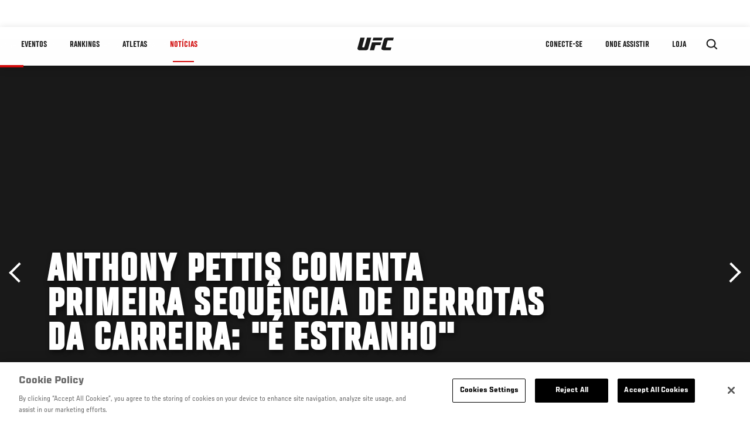

--- FILE ---
content_type: text/html; charset=utf-8
request_url: https://www.google.com/recaptcha/api2/aframe
body_size: 265
content:
<!DOCTYPE HTML><html><head><meta http-equiv="content-type" content="text/html; charset=UTF-8"></head><body><script nonce="nvssu6tjVx3oXJyLeLerNg">/** Anti-fraud and anti-abuse applications only. See google.com/recaptcha */ try{var clients={'sodar':'https://pagead2.googlesyndication.com/pagead/sodar?'};window.addEventListener("message",function(a){try{if(a.source===window.parent){var b=JSON.parse(a.data);var c=clients[b['id']];if(c){var d=document.createElement('img');d.src=c+b['params']+'&rc='+(localStorage.getItem("rc::a")?sessionStorage.getItem("rc::b"):"");window.document.body.appendChild(d);sessionStorage.setItem("rc::e",parseInt(sessionStorage.getItem("rc::e")||0)+1);localStorage.setItem("rc::h",'1769951204773');}}}catch(b){}});window.parent.postMessage("_grecaptcha_ready", "*");}catch(b){}</script></body></html>

--- FILE ---
content_type: application/javascript; charset=UTF-8
request_url: https://analytics.tiktok.com/i18n/pixel/events.js?sdkid=BTI5HJHSNNBBOAK2D9UG&lib=ttq
body_size: 3003
content:

window[window["TiktokAnalyticsObject"]]._env = {"env":"external","key":""};
window[window["TiktokAnalyticsObject"]]._variation_id = 'traffic_1::default';window[window["TiktokAnalyticsObject"]]._vids = '75350339';window[window["TiktokAnalyticsObject"]]._cc = 'US';window[window.TiktokAnalyticsObject]._li||(window[window.TiktokAnalyticsObject]._li={}),window[window.TiktokAnalyticsObject]._li["BTI5HJHSNNBBOAK2D9UG"]="dbb40915-ff6e-11f0-8bd8-0200170191b8";window[window["TiktokAnalyticsObject"]]._cde = 390;; if(!window[window["TiktokAnalyticsObject"]]._server_unique_id) window[window["TiktokAnalyticsObject"]]._server_unique_id = 'dbb422a9-ff6e-11f0-8bd8-0200170191b8';window[window["TiktokAnalyticsObject"]]._plugins = {"AdvancedMatching":true,"AutoAdvancedMatching":true,"AutoClick":true,"AutoConfig":true,"Callback":true,"DiagnosticsConsole":true,"EnableLPV":true,"EnrichIpv6":true,"EnrichIpv6V2":true,"EventBuilder":true,"EventBuilderRuleEngine":true,"HistoryObserver":true,"Identify":true,"JSBridge":false,"Metadata":true,"Monitor":false,"PageData":true,"PerformanceInteraction":false,"RuntimeMeasurement":false,"Shopify":true,"WebFL":false};window[window["TiktokAnalyticsObject"]]._csid_config = {"enable":true};window[window["TiktokAnalyticsObject"]]._ttls_config = {"key":"ttoclid"};window[window["TiktokAnalyticsObject"]]._aam = {"in_form":false,"selectors":{"[class*=Btn]":9,"[class*=Button]":11,"[class*=btn]":8,"[class*=button]":10,"[id*=Btn]":14,"[id*=Button]":16,"[id*=btn]":13,"[id*=button]":15,"[role*=button]":12,"button[type='button']":6,"button[type='menu']":7,"button[type='reset']":5,"button[type='submit']":4,"input[type='button']":1,"input[type='image']":2,"input[type='submit']":3},"exclude_selectors":["[class*=cancel]","[role*=cancel]","[id*=cancel]","[class*=back]","[role*=back]","[id*=back]","[class*=return]","[role*=return]","[id*=return]"],"phone_regex":"^\\+?[0-9\\-\\.\\(\\)\\s]{7,25}$","phone_selectors":["phone","mobile","contact","pn"],"restricted_keywords":["ssn","unique","cc","card","cvv","cvc","cvn","creditcard","billing","security","social","pass","zip","address","license","gender","health","age","nationality","party","sex","political","affiliation","appointment","politics","family","parental"]};window[window["TiktokAnalyticsObject"]]._auto_config = {"open_graph":["audience"],"microdata":["audience"],"json_ld":["audience"],"meta":null};
!function(e,n,i,d,o,l){var t,u,a=g()._static_map||[{id:"MWFhZTllNTFjMA",map:{AutoAdvancedMatching:!1,Shopify:!1,JSBridge:!1,EventBuilderRuleEngine:!1,RemoveUnusedCode:!1}},{id:"MWFhZTllNTFjMQ",map:{AutoAdvancedMatching:!0,Shopify:!1,JSBridge:!1,EventBuilderRuleEngine:!1,RemoveUnusedCode:!1}},{id:"MWFhZTllNTFjMg",map:{AutoAdvancedMatching:!1,Shopify:!0,JSBridge:!1,EventBuilderRuleEngine:!1,RemoveUnusedCode:!1}},{id:"MWFhZTllNTFjMw",map:{AutoAdvancedMatching:!0,Shopify:!0,JSBridge:!1,EventBuilderRuleEngine:!1,RemoveUnusedCode:!1}},{id:"MWFhZTllNTFjNA",map:{AutoAdvancedMatching:!1,Shopify:!1,JSBridge:!0,EventBuilderRuleEngine:!1,RemoveUnusedCode:!1}},{id:"MWFhZTllNTFjNQ",map:{AutoAdvancedMatching:!0,Shopify:!1,JSBridge:!0,EventBuilderRuleEngine:!1,RemoveUnusedCode:!1}},{id:"MWFhZTllNTFjNg",map:{AutoAdvancedMatching:!1,Shopify:!0,JSBridge:!0,EventBuilderRuleEngine:!1,RemoveUnusedCode:!1}},{id:"MWFhZTllNTFjNw",map:{AutoAdvancedMatching:!0,Shopify:!0,JSBridge:!0,EventBuilderRuleEngine:!1,RemoveUnusedCode:!1}},{id:"MWFhZTllNTFjOA",map:{AutoAdvancedMatching:!1,Shopify:!1,JSBridge:!1,EventBuilderRuleEngine:!0,RemoveUnusedCode:!1}},{id:"MWFhZTllNTFjOQ",map:{AutoAdvancedMatching:!0,Shopify:!1,JSBridge:!1,EventBuilderRuleEngine:!0,RemoveUnusedCode:!1}},{id:"MWFhZTllNTFjMTA",map:{AutoAdvancedMatching:!1,Shopify:!0,JSBridge:!1,EventBuilderRuleEngine:!0,RemoveUnusedCode:!1}},{id:"MWFhZTllNTFjMTE",map:{AutoAdvancedMatching:!0,Shopify:!0,JSBridge:!1,EventBuilderRuleEngine:!0,RemoveUnusedCode:!1}},{id:"MWFhZTllNTFjMTI",map:{AutoAdvancedMatching:!1,Shopify:!1,JSBridge:!0,EventBuilderRuleEngine:!0,RemoveUnusedCode:!1}},{id:"MWFhZTllNTFjMTM",map:{AutoAdvancedMatching:!0,Shopify:!1,JSBridge:!0,EventBuilderRuleEngine:!0,RemoveUnusedCode:!1}},{id:"MWFhZTllNTFjMTQ",map:{AutoAdvancedMatching:!1,Shopify:!0,JSBridge:!0,EventBuilderRuleEngine:!0,RemoveUnusedCode:!1}},{id:"MWFhZTllNTFjMTU",map:{AutoAdvancedMatching:!0,Shopify:!0,JSBridge:!0,EventBuilderRuleEngine:!0,RemoveUnusedCode:!1}},{id:"MWFhZTllNTFjMTY",map:{AutoAdvancedMatching:!1,Shopify:!1,JSBridge:!1,EventBuilderRuleEngine:!1,RemoveUnusedCode:!0}},{id:"MWFhZTllNTFjMTc",map:{AutoAdvancedMatching:!0,Shopify:!1,JSBridge:!1,EventBuilderRuleEngine:!1,RemoveUnusedCode:!0}},{id:"MWFhZTllNTFjMTg",map:{AutoAdvancedMatching:!1,Shopify:!0,JSBridge:!1,EventBuilderRuleEngine:!1,RemoveUnusedCode:!0}},{id:"MWFhZTllNTFjMTk",map:{AutoAdvancedMatching:!0,Shopify:!0,JSBridge:!1,EventBuilderRuleEngine:!1,RemoveUnusedCode:!0}},{id:"MWFhZTllNTFjMjA",map:{AutoAdvancedMatching:!1,Shopify:!1,JSBridge:!0,EventBuilderRuleEngine:!1,RemoveUnusedCode:!0}},{id:"MWFhZTllNTFjMjE",map:{AutoAdvancedMatching:!0,Shopify:!1,JSBridge:!0,EventBuilderRuleEngine:!1,RemoveUnusedCode:!0}},{id:"MWFhZTllNTFjMjI",map:{AutoAdvancedMatching:!1,Shopify:!0,JSBridge:!0,EventBuilderRuleEngine:!1,RemoveUnusedCode:!0}},{id:"MWFhZTllNTFjMjM",map:{AutoAdvancedMatching:!0,Shopify:!0,JSBridge:!0,EventBuilderRuleEngine:!1,RemoveUnusedCode:!0}},{id:"MWFhZTllNTFjMjQ",map:{AutoAdvancedMatching:!1,Shopify:!1,JSBridge:!1,EventBuilderRuleEngine:!0,RemoveUnusedCode:!0}},{id:"MWFhZTllNTFjMjU",map:{AutoAdvancedMatching:!0,Shopify:!1,JSBridge:!1,EventBuilderRuleEngine:!0,RemoveUnusedCode:!0}},{id:"MWFhZTllNTFjMjY",map:{AutoAdvancedMatching:!1,Shopify:!0,JSBridge:!1,EventBuilderRuleEngine:!0,RemoveUnusedCode:!0}},{id:"MWFhZTllNTFjMjc",map:{AutoAdvancedMatching:!0,Shopify:!0,JSBridge:!1,EventBuilderRuleEngine:!0,RemoveUnusedCode:!0}},{id:"MWFhZTllNTFjMjg",map:{AutoAdvancedMatching:!1,Shopify:!1,JSBridge:!0,EventBuilderRuleEngine:!0,RemoveUnusedCode:!0}},{id:"MWFhZTllNTFjMjk",map:{AutoAdvancedMatching:!0,Shopify:!1,JSBridge:!0,EventBuilderRuleEngine:!0,RemoveUnusedCode:!0}},{id:"MWFhZTllNTFjMzA",map:{AutoAdvancedMatching:!1,Shopify:!0,JSBridge:!0,EventBuilderRuleEngine:!0,RemoveUnusedCode:!0}},{id:"MWFhZTllNTFjMzE",map:{AutoAdvancedMatching:!0,Shopify:!0,JSBridge:!0,EventBuilderRuleEngine:!0,RemoveUnusedCode:!0}}],e=(g()._static_map=a,u="https://analytics.tiktok.com/i18n/pixel/static/",null==(e=t={"info":{"pixelCode":"BTI5HJHSNNBBOAK2D9UG","name":"UFC Pixel","status":0,"setupMode":0,"partner":"","advertiserID":"6873713969983389697","is_onsite":false,"firstPartyCookieEnabled":true},"plugins":{"Shopify":false,"AdvancedMatching":{"email":true,"phone_number":true,"first_name":true,"last_name":true,"city":true,"state":true,"country":true,"zip_code":true},"AutoAdvancedMatching":{"auto_email":true,"auto_phone_number":true},"Callback":true,"Identify":true,"Monitor":true,"PerformanceInteraction":true,"WebFL":true,"AutoConfig":{"form_rules":null,"vc_rules":{}},"PageData":{"performance":false,"interaction":true},"DiagnosticsConsole":true,"CompetitorInsight":true,"EventBuilder":true,"EnrichIpv6":true,"HistoryObserver":{"dynamic_web_pageview":true},"RuntimeMeasurement":true,"JSBridge":true,"EventBuilderRuleEngine":true,"RemoveUnusedCode":true,"EnableLPV":true,"AutoConfigV2":true,"EnableDatalayerVisiter":true},"rules":[{"code_id":7556509567773966344,"pixel_event_id":7556509567773966344,"trigger_type":"CLICK","conditions":[{"rule_id":9262260,"variable_type":"TOKENIZE_TEXT","operator":"EQUALS","value":"show on map","dynamic_parameter":{}},{"rule_id":9262262,"variable_type":"TOKENIZE_TEXT","operator":"EQUALS","value":"my location","dynamic_parameter":{}}],"code":"\n\u003cscript\u003e\nwindow[window.TiktokAnalyticsObject].instance(\"BTI5HJHSNNBBOAK2D9UG\").track(\"FindLocation\",{\"pixelMethod\":\"standard\"});\n\u003c/script\u003e\n"},{"code_id":7234345491117457410,"pixel_event_id":7234345491117457410,"trigger_type":"PAGEVIEW","conditions":[{"rule_id":5829673,"variable_type":"PAGE_URL","operator":"CONTAINS","value":"/ty","dynamic_parameter":{}}],"code":"\n\u003cscript\u003e\nwindow[window.TiktokAnalyticsObject].instance(\"BTI5HJHSNNBBOAK2D9UG\").track(\"Subscribe\",{\"pixelMethod\":\"standard\"});\n\u003c/script\u003e\n"},{"code_id":6875213257632759809,"pixel_event_id":6875213257632759809,"trigger_type":"CLICK","conditions":[{"rule_id":218575,"variable_type":"TOKENIZE_TEXT","operator":"EQUALS","value":"buy ppv","dynamic_parameter":{}},{"rule_id":8045688,"variable_type":"ELEMENT","operator":"EQUALS","value":"#rootMountPoint \u003e div \u003e div \u003e div.signup-wrapper.forward.step-2-4 \u003e div:nth-child(3) \u003e div \u003e div \u003e div.signup-layout__summary \u003e div \u003e div.complete-payment \u003e button \u003e div \u003e span","dynamic_parameter":{}},{"rule_id":8115868,"variable_type":"TOKENIZE_TEXT","operator":"EQUALS","value":"how to watch","dynamic_parameter":{}},{"rule_id":8236530,"variable_type":"TOKENIZE_TEXT","operator":"EQUALS","value":"order ppv","dynamic_parameter":{}}],"code":"\n\u003cscript\u003e\nwindow[window.TiktokAnalyticsObject].instance(\"BTI5HJHSNNBBOAK2D9UG\").track(\"Purchase\",{\"pixelMethod\":\"standard\"});\n\u003c/script\u003e\n"},{"code_id":6875213257632776193,"pixel_event_id":6875213257632776193,"trigger_type":"CLICK","conditions":[{"rule_id":218576,"variable_type":"ELEMENT","operator":"EQUALS","value":"#rootMountPoint \u003e div \u003e div \u003e div \u003e div:nth-child(3) \u003e div \u003e div \u003e div.signup-layout__summary \u003e div \u003e div.complete-payment \u003e div \u003e button","dynamic_parameter":{}},{"rule_id":8229332,"variable_type":"IMG_SRC","operator":"EQUALS","value":"https://dmxg5wxfqgb4u.cloudfront.net/styles/apps_and_games_logo/s3/2020-07/UFC_FIGHTPASS_HOR_COLOR_RGB-Layers.png?itok=0xLQz_KC","dynamic_parameter":{}},{"rule_id":8229334,"variable_type":"TOKENIZE_TEXT","operator":"EQUALS","value":"watch on ufc fight pass","dynamic_parameter":{}}],"code":"\n\u003cscript\u003e\nwindow[window.TiktokAnalyticsObject].instance(\"BTI5HJHSNNBBOAK2D9UG\").track(\"PlaceAnOrder\",{\"pixelMethod\":\"standard\"});\n\u003c/script\u003e\n"},{"code_id":6875214007393992706,"pixel_event_id":6875214007393992706,"trigger_type":"CLICK","conditions":[{"rule_id":218577,"variable_type":"ELEMENT","operator":"EQUALS","value":"#rootMountPoint \u003e div \u003e div \u003e div \u003e div:nth-child(3) \u003e div \u003e div \u003e div.signup-layout__summary \u003e div \u003e div.complete-payment \u003e div \u003e button","dynamic_parameter":{}}],"code":"\n\u003cscript\u003e\nwindow[window.TiktokAnalyticsObject].instance(\"BTI5HJHSNNBBOAK2D9UG\").track(\"CompleteRegistration\",{\"pixelMethod\":\"standard\"});\n\u003c/script\u003e\n"},{"code_id":7421445440354172946,"pixel_event_id":7421445440354172946,"trigger_type":"CLICK","conditions":[{"rule_id":8045693,"variable_type":"TOKENIZE_TEXT","operator":"EQUALS","value":"order on foxtel","dynamic_parameter":{}}],"code":"\n\u003cscript\u003e\nwindow[window.TiktokAnalyticsObject].instance(\"BTI5HJHSNNBBOAK2D9UG\").track(\"AddPaymentInfo\",{\"pixelMethod\":\"standard\"});\n\u003c/script\u003e\n"},{"code_id":7234345491117473794,"pixel_event_id":7234345491117473794,"trigger_type":"PAGEVIEW","conditions":[{"rule_id":5829672,"variable_type":"PAGE_URL","operator":"CONTAINS","value":"/Sydney","dynamic_parameter":{}}],"code":"\n\u003cscript\u003e\nwindow[window.TiktokAnalyticsObject].instance(\"BTI5HJHSNNBBOAK2D9UG\").track(\"ViewContent\",{\"pixelMethod\":\"standard\"});\n\u003c/script\u003e\n"},{"code_id":6873734593988608002,"pixel_event_id":6873734593988608002,"trigger_type":"CLICK","conditions":[{"rule_id":213281,"variable_type":"ELEMENT","operator":"EQUALS","value":":nth-child(1) \u003e :nth-child(1) \u003e :nth-child(1) \u003e :nth-child(1) \u003e a","dynamic_parameter":{}}],"code":"\n\u003cscript\u003e\nwindow[window.TiktokAnalyticsObject].instance(\"BTI5HJHSNNBBOAK2D9UG\").track(\"AddToCart\",{\"pixelMethod\":\"standard\"});\n\u003c/script\u003e\n"},{"code_id":7421445735163510792,"pixel_event_id":7421445735163510792,"trigger_type":"CLICK","conditions":[{"rule_id":8045691,"variable_type":"TOKENIZE_TEXT","operator":"EQUALS","value":"order on kayo","dynamic_parameter":{}}],"code":"\n\u003cscript\u003e\nwindow[window.TiktokAnalyticsObject].instance(\"BTI5HJHSNNBBOAK2D9UG\").track(\"InitiateCheckout\",{\"pixelMethod\":\"standard\"});\n\u003c/script\u003e\n"}]})||null==(n=e.info)?void 0:n.pixelCode);function c(){return window&&window.TiktokAnalyticsObject||"ttq"}function g(){return window&&window[c()]}function r(e,n){n=g()[n];return n&&n[e]||{}}var v,h,n=g();n||(n=[],window&&(window[c()]=n)),Object.assign(t,{options:r(e,"_o")}),v=t,n._i||(n._i={}),(h=v.info.pixelCode)&&(n._i[h]||(n._i[h]=[]),Object.assign(n._i[h],v),n._i[h]._load=+new Date),Object.assign(t.info,{loadStart:r(e,"_t"),loadEnd:r(e,"_i")._load,loadId:n._li&&n._li[e]||""}),null!=(i=(d=n).instance)&&null!=(o=i.call(d,e))&&null!=(l=o.setPixelInfo)&&l.call(o,t.info),v=function(e,n,i){var l=0<arguments.length&&void 0!==e?e:{},t=1<arguments.length?n:void 0,e=2<arguments.length?i:void 0,n=function(e,n){for(var i=0;i<e.length;i++)if(n.call(null,e[i],i))return e[i]}(a,function(e){for(var i=e.map,n=Object.keys(i),d=function(e){var n;return"JSBridge"===e?"external"!==(null==(n=g()._env)?void 0:n.env)===i[e]:!(!l[e]||!t[e])===i[e]},o=0;o<n.length;o++)if(!d.call(null,n[o],o))return!1;return!0});return n?"".concat(e,"main.").concat(n.id,".js"):"".concat(e,"main.").concat(a[0].id,".js")}(n._plugins,t.plugins,u),h=e,(void 0!==self.DedicatedWorkerGlobalScope?self instanceof self.DedicatedWorkerGlobalScope:"DedicatedWorkerGlobalScope"===self.constructor.name)?self.importScripts&&self.importScripts(v):((i=document.createElement("script")).type="text/javascript",i.async=!0,i.src=v,i.setAttribute("data-id",h),(v=document.getElementsByTagName("script")[0])&&v.parentNode&&v.parentNode.insertBefore(i,v))}();


--- FILE ---
content_type: text/javascript
request_url: https://www.ufc.com.br/sites/default/files/js/js_zzjRKMd1JpgfNZZ8S_7qZRzhS79rrZVbq3SbH1MKq0A.js?scope=footer&delta=5&language=pt-br&theme=ufc&include=eJx1UQtuwyAMvRAEaRdCDjgJrYMjbNJlpy8l0VpNmoTA3-fnB8SoDPlwcBnDVDirGSHcvXI7m_uw_U3-TSl-q4k7uj1FZLMxkYulbkDDy7aU8l2MHKK4tkZBU6fgZuIRyAaRT_fWPQ9RXMHoR8gZSw9NaV50AxEHVRcu6Qc0ce454gB0BVrffMWdJEU7MWvD2BM-xPV7WDlW6jS8cEhA7m0O52MmCDgy333gdcWs4iaqKXbcsapyPom3yWSVLYRfOhfmBfSKpDyl3Mh4CeUlzx_ftHWj-K_A5EWbtG3197QFCxuCg6v6mCTwjuVwnLGV9wLCGcJhoWgK51quMa52hfShw4IQTy3dBvNZ1r_GxsJb5Ed-AqtYzWc
body_size: 20319
content:
/* @license GNU-GPL-2.0-or-later https://www.drupal.org/licensing/faq */
'use strict';(function(a,b,c){b.behaviors.animationBehavior={attach:function(b){function d(b){const c=new IntersectionObserver((a)=>{a[0].isIntersecting&&TweenMax.from(b,0.6,{y:40,autoAlpha:0,delay:0,ease:Power2.easeOut},0.1);},{rootMargin:'0px 0px 100px 0px'});c.observe(a(b).parent().get(0));}function e(b){if('undefined'==typeof b)return !1;var c=a(window).scrollTop(),d=c+a(window).height(),e=b.offset().top;return e<=d&&e>=c;}function f(a,b){'undefined'!=typeof a&&(a.append('<div class="u-reveal" />'),'full'===b&&a.append('<div class="u-reveal--left" /><div class="u-reveal--right" />'));}if(!c.disableAnimations){var g=a('.c-hero--prefooter');f(g,'full');var h=a('.path-frontpage .grid-item:not(.size_2x2) .grid_card_image .c-card--grid-card-trending__image, .path-frontpage .grid-item:not(.size_2x2) .grid_card_image_text .c-card--grid-card-trending__image');f(h),a(window).scroll(function(){'undefined'!=typeof g&&g.each(function(){e(a(this))&&!1===a(this).hasClass('u-animate__reveal')&&a(this).addClass('u-animate__reveal');}),'undefined'!=typeof h&&h.each(function(){e(a(this))&&!1===a(this).hasClass('u-animate__reveal--fast')&&a(this).addClass('u-animate__reveal--fast');});}),a(window).on('load',function(){a('body').hasClass('page-node-type-athlete')&&a('.c-hero--full').attr('data-hero-state','animate');});const c=once('l-listing-animation','.l-listing__item',b);'undefined'!=typeof c&&a(c).each(function(){d(this);});var i=a('.c-carousel--poster');'undefined'!=typeof i&&i.each(function(){d(this);});}}};})(jQuery,Drupal,drupalSettings);;
(function(Drupal,drupalSettings,jQuery,once){Drupal.behaviors.cacheableGlobals={attach:function(context){const event=new Event('cacheableGlobalsReady');once('cacheableGlobals','html',context).forEach(function(){const jsonData=localStorage.getItem('cacheableGlobalsData');const expData=localStorage.getItem('cacheableGlobalsExpiration');if(jsonData&&expData&&Date.now()<Math.floor(expData)&&jsonData.timestamp){const data=JSON.parse(jsonData);if(data.timestamp&&drupalSettings.cacheableGlobalsTimestamp&&data.timestamp>=drupalSettings.cacheableGlobalsTimestamp&&data.language===drupalSettings.path.currentLanguage){drupalSettings.cacheableGlobals=data;document.dispatchEvent(event);return;}}jQuery.ajax({type:'GET',url:'/js_globals.json',success:function(data){drupalSettings.cacheableGlobals=data;localStorage.setItem('cacheableGlobalsData',JSON.stringify(data));localStorage.setItem('cacheableGlobalsExpiration',Date.now()+3*60*1000);document.dispatchEvent(event);}});});}};}(Drupal,drupalSettings,jQuery,once));;
(function(Drupal,drupalSettings,once){Drupal.behaviors.redDialog={attach:function(context){if(window.location===window.parent.location){const t=this;once('redDialog','html',context).forEach(function(){if(drupalSettings.cacheableGlobals)t.checkReds();else document.addEventListener('cacheableGlobalsReady',t.checkReds);});}},checkReds:function(){const matchRule=function(str,rule){var escapeRegex=(str)=>str.replace(/([.*+?^=!:${}()|\[\]\/\\])/g,"\\$1");return new RegExp("^"+rule.split("*").map(escapeRegex).join(".*")+"$").test(str);};const rb=drupalSettings.cacheableGlobals.red_dialogs;if(rb&&rb.length){for(const data of rb)if(localStorage.getItem('redDialogClosed'+data.id)&&data.position==='top'){document.body.classList.add('red-dialog-closed'+data.id);document.body.classList.add('red-dialog-closed');}}if(rb&&rb.length){for(const data of rb){let show=true;if(localStorage.getItem('redDialogClosed'+data.id))continue;if(data.url_filter.pages.length){show=data.url_filter.negate;for(const page of data.url_filter.pages)if(matchRule(window.location.pathname,drupalSettings.path.baseUrl+page)){show=!show;break;}}if(show){let current=0;const div=document.createElement('div');const cta=data.cta&&data.cta.title&&data.cta.url?'<a role="button" tabindex="0" class="rb-btn" href="'+data.cta.url+'" target="_blank">'+data.cta.title+'</a>':'';div.innerHTML='<div id="rb-dialog" class="rb-window rb-'+data.position+'"><span id="rb-message">'+data.text[current]+'</span>'+cta+'<a role="button" tabindex="0"'+' id="rb-dismiss" class="rb-close"></a></div>';if(data.position==='top')document.getElementById('header-wrapper').prepend(div.children[0]);else document.body.appendChild(div.children[0]);document.getElementById('rb-dismiss').addEventListener('click',function(){document.getElementById('rb-dialog').classList.add('rb-invisible');localStorage.setItem('redDialogClosed'+data.id,'1');if(data.position==='top'){document.body.classList.add('red-dialog-closed'+data.id);document.body.classList.add('red-dialog-closed');document.body.classList.remove('top-red-dialog-present');document.body.classList.add('no-top-red-dialog-present');}if(timerId)clearInterval(timerId);});let timerId;if(data.text.length>1)timerId=setInterval(function(){document.getElementById('rb-message').innerHTML=data.text[current=++current%data.text.length];},data.timeout?data.timeout*1000:15000);break;}}}}};}(Drupal,drupalSettings,once));;
!function(){var e={505:function(e,t,n){e.exports=n(15)},592:function(e,t,n){"use strict";var r=n(516),o=n(522),i=n(948),s=n(106),a=n(615),c=n(631),u=n(202),f=n(896),l=n(845),p=n(563),d=n(656);e.exports=function(e){return new Promise((function(t,n){var h,m=e.data,v=e.headers,g=e.responseType;function y(){e.cancelToken&&e.cancelToken.unsubscribe(h),e.signal&&e.signal.removeEventListener("abort",h)}r.isFormData(m)&&r.isStandardBrowserEnv()&&delete v["Content-Type"];var E=new XMLHttpRequest;if(e.auth){var b=e.auth.username||"",w=e.auth.password?unescape(encodeURIComponent(e.auth.password)):"";v.Authorization="Basic "+btoa(b+":"+w)}var R=a(e.baseURL,e.url);function O(){if(E){var r="getAllResponseHeaders"in E?c(E.getAllResponseHeaders()):null,i={data:g&&"text"!==g&&"json"!==g?E.response:E.responseText,status:E.status,statusText:E.statusText,headers:r,config:e,request:E};o((function(e){t(e),y()}),(function(e){n(e),y()}),i),E=null}}if(E.open(e.method.toUpperCase(),s(R,e.params,e.paramsSerializer),!0),E.timeout=e.timeout,"onloadend"in E?E.onloadend=O:E.onreadystatechange=function(){E&&4===E.readyState&&(0!==E.status||E.responseURL&&0===E.responseURL.indexOf("file:"))&&setTimeout(O)},E.onabort=function(){E&&(n(new l("Request aborted",l.ECONNABORTED,e,E)),E=null)},E.onerror=function(){n(new l("Network Error",l.ERR_NETWORK,e,E,E)),E=null},E.ontimeout=function(){var t=e.timeout?"timeout of "+e.timeout+"ms exceeded":"timeout exceeded",r=e.transitional||f;e.timeoutErrorMessage&&(t=e.timeoutErrorMessage),n(new l(t,r.clarifyTimeoutError?l.ETIMEDOUT:l.ECONNABORTED,e,E)),E=null},r.isStandardBrowserEnv()){var A=(e.withCredentials||u(R))&&e.xsrfCookieName?i.read(e.xsrfCookieName):void 0;A&&(v[e.xsrfHeaderName]=A)}"setRequestHeader"in E&&r.forEach(v,(function(e,t){void 0===m&&"content-type"===t.toLowerCase()?delete v[t]:E.setRequestHeader(t,e)})),r.isUndefined(e.withCredentials)||(E.withCredentials=!!e.withCredentials),g&&"json"!==g&&(E.responseType=e.responseType),"function"==typeof e.onDownloadProgress&&E.addEventListener("progress",e.onDownloadProgress),"function"==typeof e.onUploadProgress&&E.upload&&E.upload.addEventListener("progress",e.onUploadProgress),(e.cancelToken||e.signal)&&(h=function(e){E&&(n(!e||e&&e.type?new p:e),E.abort(),E=null)},e.cancelToken&&e.cancelToken.subscribe(h),e.signal&&(e.signal.aborted?h():e.signal.addEventListener("abort",h))),m||(m=null);var S=d(R);S&&-1===["http","https","file"].indexOf(S)?n(new l("Unsupported protocol "+S+":",l.ERR_BAD_REQUEST,e)):E.send(m)}))}},15:function(e,t,n){"use strict";var r=n(516),o=n(12),i=n(155),s=n(343),a=function e(t){var n=new i(t),a=o(i.prototype.request,n);return r.extend(a,i.prototype,n),r.extend(a,n),a.create=function(n){return e(s(t,n))},a}(n(412));a.Axios=i,a.CanceledError=n(563),a.CancelToken=n(191),a.isCancel=n(864),a.VERSION=n(641).version,a.toFormData=n(440),a.AxiosError=n(845),a.Cancel=a.CanceledError,a.all=function(e){return Promise.all(e)},a.spread=n(980),a.isAxiosError=n(19),e.exports=a,e.exports.default=a},191:function(e,t,n){"use strict";var r=n(563);function o(e){if("function"!=typeof e)throw new TypeError("executor must be a function.");var t;this.promise=new Promise((function(e){t=e}));var n=this;this.promise.then((function(e){if(n._listeners){var t,r=n._listeners.length;for(t=0;t<r;t++)n._listeners[t](e);n._listeners=null}})),this.promise.then=function(e){var t,r=new Promise((function(e){n.subscribe(e),t=e})).then(e);return r.cancel=function(){n.unsubscribe(t)},r},e((function(e){n.reason||(n.reason=new r(e),t(n.reason))}))}o.prototype.throwIfRequested=function(){if(this.reason)throw this.reason},o.prototype.subscribe=function(e){this.reason?e(this.reason):this._listeners?this._listeners.push(e):this._listeners=[e]},o.prototype.unsubscribe=function(e){if(this._listeners){var t=this._listeners.indexOf(e);-1!==t&&this._listeners.splice(t,1)}},o.source=function(){var e;return{token:new o((function(t){e=t})),cancel:e}},e.exports=o},563:function(e,t,n){"use strict";var r=n(845);function o(e){r.call(this,null==e?"canceled":e,r.ERR_CANCELED),this.name="CanceledError"}n(516).inherits(o,r,{__CANCEL__:!0}),e.exports=o},864:function(e){"use strict";e.exports=function(e){return!(!e||!e.__CANCEL__)}},155:function(e,t,n){"use strict";var r=n(516),o=n(106),i=n(471),s=n(490),a=n(343),c=n(615),u=n(841),f=u.validators;function l(e){this.defaults=e,this.interceptors={request:new i,response:new i}}l.prototype.request=function(e,t){"string"==typeof e?(t=t||{}).url=e:t=e||{},(t=a(this.defaults,t)).method?t.method=t.method.toLowerCase():this.defaults.method?t.method=this.defaults.method.toLowerCase():t.method="get";var n=t.transitional;void 0!==n&&u.assertOptions(n,{silentJSONParsing:f.transitional(f.boolean),forcedJSONParsing:f.transitional(f.boolean),clarifyTimeoutError:f.transitional(f.boolean)},!1);var r=[],o=!0;this.interceptors.request.forEach((function(e){"function"==typeof e.runWhen&&!1===e.runWhen(t)||(o=o&&e.synchronous,r.unshift(e.fulfilled,e.rejected))}));var i,c=[];if(this.interceptors.response.forEach((function(e){c.push(e.fulfilled,e.rejected)})),!o){var l=[s,void 0];for(Array.prototype.unshift.apply(l,r),l=l.concat(c),i=Promise.resolve(t);l.length;)i=i.then(l.shift(),l.shift());return i}for(var p=t;r.length;){var d=r.shift(),h=r.shift();try{p=d(p)}catch(e){h(e);break}}try{i=s(p)}catch(e){return Promise.reject(e)}for(;c.length;)i=i.then(c.shift(),c.shift());return i},l.prototype.getUri=function(e){e=a(this.defaults,e);var t=c(e.baseURL,e.url);return o(t,e.params,e.paramsSerializer)},r.forEach(["delete","get","head","options"],(function(e){l.prototype[e]=function(t,n){return this.request(a(n||{},{method:e,url:t,data:(n||{}).data}))}})),r.forEach(["post","put","patch"],(function(e){function t(t){return function(n,r,o){return this.request(a(o||{},{method:e,headers:t?{"Content-Type":"multipart/form-data"}:{},url:n,data:r}))}}l.prototype[e]=t(),l.prototype[e+"Form"]=t(!0)})),e.exports=l},845:function(e,t,n){"use strict";var r=n(516);function o(e,t,n,r,o){Error.call(this),this.message=e,this.name="AxiosError",t&&(this.code=t),n&&(this.config=n),r&&(this.request=r),o&&(this.response=o)}r.inherits(o,Error,{toJSON:function(){return{message:this.message,name:this.name,description:this.description,number:this.number,fileName:this.fileName,lineNumber:this.lineNumber,columnNumber:this.columnNumber,stack:this.stack,config:this.config,code:this.code,status:this.response&&this.response.status?this.response.status:null}}});var i=o.prototype,s={};["ERR_BAD_OPTION_VALUE","ERR_BAD_OPTION","ECONNABORTED","ETIMEDOUT","ERR_NETWORK","ERR_FR_TOO_MANY_REDIRECTS","ERR_DEPRECATED","ERR_BAD_RESPONSE","ERR_BAD_REQUEST","ERR_CANCELED"].forEach((function(e){s[e]={value:e}})),Object.defineProperties(o,s),Object.defineProperty(i,"isAxiosError",{value:!0}),o.from=function(e,t,n,s,a,c){var u=Object.create(i);return r.toFlatObject(e,u,(function(e){return e!==Error.prototype})),o.call(u,e.message,t,n,s,a),u.name=e.name,c&&Object.assign(u,c),u},e.exports=o},471:function(e,t,n){"use strict";var r=n(516);function o(){this.handlers=[]}o.prototype.use=function(e,t,n){return this.handlers.push({fulfilled:e,rejected:t,synchronous:!!n&&n.synchronous,runWhen:n?n.runWhen:null}),this.handlers.length-1},o.prototype.eject=function(e){this.handlers[e]&&(this.handlers[e]=null)},o.prototype.forEach=function(e){r.forEach(this.handlers,(function(t){null!==t&&e(t)}))},e.exports=o},615:function(e,t,n){"use strict";var r=n(137),o=n(680);e.exports=function(e,t){return e&&!r(t)?o(e,t):t}},490:function(e,t,n){"use strict";var r=n(516),o=n(881),i=n(864),s=n(412),a=n(563);function c(e){if(e.cancelToken&&e.cancelToken.throwIfRequested(),e.signal&&e.signal.aborted)throw new a}e.exports=function(e){return c(e),e.headers=e.headers||{},e.data=o.call(e,e.data,e.headers,e.transformRequest),e.headers=r.merge(e.headers.common||{},e.headers[e.method]||{},e.headers),r.forEach(["delete","get","head","post","put","patch","common"],(function(t){delete e.headers[t]})),(e.adapter||s.adapter)(e).then((function(t){return c(e),t.data=o.call(e,t.data,t.headers,e.transformResponse),t}),(function(t){return i(t)||(c(e),t&&t.response&&(t.response.data=o.call(e,t.response.data,t.response.headers,e.transformResponse))),Promise.reject(t)}))}},343:function(e,t,n){"use strict";var r=n(516);e.exports=function(e,t){t=t||{};var n={};function o(e,t){return r.isPlainObject(e)&&r.isPlainObject(t)?r.merge(e,t):r.isPlainObject(t)?r.merge({},t):r.isArray(t)?t.slice():t}function i(n){return r.isUndefined(t[n])?r.isUndefined(e[n])?void 0:o(void 0,e[n]):o(e[n],t[n])}function s(e){if(!r.isUndefined(t[e]))return o(void 0,t[e])}function a(n){return r.isUndefined(t[n])?r.isUndefined(e[n])?void 0:o(void 0,e[n]):o(void 0,t[n])}function c(n){return n in t?o(e[n],t[n]):n in e?o(void 0,e[n]):void 0}var u={url:s,method:s,data:s,baseURL:a,transformRequest:a,transformResponse:a,paramsSerializer:a,timeout:a,timeoutMessage:a,withCredentials:a,adapter:a,responseType:a,xsrfCookieName:a,xsrfHeaderName:a,onUploadProgress:a,onDownloadProgress:a,decompress:a,maxContentLength:a,maxBodyLength:a,beforeRedirect:a,transport:a,httpAgent:a,httpsAgent:a,cancelToken:a,socketPath:a,responseEncoding:a,validateStatus:c};return r.forEach(Object.keys(e).concat(Object.keys(t)),(function(e){var t=u[e]||i,o=t(e);r.isUndefined(o)&&t!==c||(n[e]=o)})),n}},522:function(e,t,n){"use strict";var r=n(845);e.exports=function(e,t,n){var o=n.config.validateStatus;n.status&&o&&!o(n.status)?t(new r("Request failed with status code "+n.status,[r.ERR_BAD_REQUEST,r.ERR_BAD_RESPONSE][Math.floor(n.status/100)-4],n.config,n.request,n)):e(n)}},881:function(e,t,n){"use strict";var r=n(516),o=n(412);e.exports=function(e,t,n){var i=this||o;return r.forEach(n,(function(n){e=n.call(i,e,t)})),e}},412:function(e,t,n){"use strict";var r=n(516),o=n(18),i=n(845),s=n(896),a=n(440),c={"Content-Type":"application/x-www-form-urlencoded"};function u(e,t){!r.isUndefined(e)&&r.isUndefined(e["Content-Type"])&&(e["Content-Type"]=t)}var f,l={transitional:s,adapter:(("undefined"!=typeof XMLHttpRequest||"undefined"!=typeof process&&"[object process]"===Object.prototype.toString.call(process))&&(f=n(592)),f),transformRequest:[function(e,t){if(o(t,"Accept"),o(t,"Content-Type"),r.isFormData(e)||r.isArrayBuffer(e)||r.isBuffer(e)||r.isStream(e)||r.isFile(e)||r.isBlob(e))return e;if(r.isArrayBufferView(e))return e.buffer;if(r.isURLSearchParams(e))return u(t,"application/x-www-form-urlencoded;charset=utf-8"),e.toString();var n,i=r.isObject(e),s=t&&t["Content-Type"];if((n=r.isFileList(e))||i&&"multipart/form-data"===s){var c=this.env&&this.env.FormData;return a(n?{"files[]":e}:e,c&&new c)}return i||"application/json"===s?(u(t,"application/json"),function(e,t,n){if(r.isString(e))try{return(0,JSON.parse)(e),r.trim(e)}catch(e){if("SyntaxError"!==e.name)throw e}return(0,JSON.stringify)(e)}(e)):e}],transformResponse:[function(e){var t=this.transitional||l.transitional,n=t&&t.silentJSONParsing,o=t&&t.forcedJSONParsing,s=!n&&"json"===this.responseType;if(s||o&&r.isString(e)&&e.length)try{return JSON.parse(e)}catch(e){if(s){if("SyntaxError"===e.name)throw i.from(e,i.ERR_BAD_RESPONSE,this,null,this.response);throw e}}return e}],timeout:0,xsrfCookieName:"XSRF-TOKEN",xsrfHeaderName:"X-XSRF-TOKEN",maxContentLength:-1,maxBodyLength:-1,env:{FormData:n(534)},validateStatus:function(e){return e>=200&&e<300},headers:{common:{Accept:"application/json, text/plain, */*"}}};r.forEach(["delete","get","head"],(function(e){l.headers[e]={}})),r.forEach(["post","put","patch"],(function(e){l.headers[e]=r.merge(c)})),e.exports=l},896:function(e){"use strict";e.exports={silentJSONParsing:!0,forcedJSONParsing:!0,clarifyTimeoutError:!1}},641:function(e){e.exports={version:"0.27.2"}},12:function(e){"use strict";e.exports=function(e,t){return function(){for(var n=new Array(arguments.length),r=0;r<n.length;r++)n[r]=arguments[r];return e.apply(t,n)}}},106:function(e,t,n){"use strict";var r=n(516);function o(e){return encodeURIComponent(e).replace(/%3A/gi,":").replace(/%24/g,"$").replace(/%2C/gi,",").replace(/%20/g,"+").replace(/%5B/gi,"[").replace(/%5D/gi,"]")}e.exports=function(e,t,n){if(!t)return e;var i;if(n)i=n(t);else if(r.isURLSearchParams(t))i=t.toString();else{var s=[];r.forEach(t,(function(e,t){null!=e&&(r.isArray(e)?t+="[]":e=[e],r.forEach(e,(function(e){r.isDate(e)?e=e.toISOString():r.isObject(e)&&(e=JSON.stringify(e)),s.push(o(t)+"="+o(e))})))})),i=s.join("&")}if(i){var a=e.indexOf("#");-1!==a&&(e=e.slice(0,a)),e+=(-1===e.indexOf("?")?"?":"&")+i}return e}},680:function(e){"use strict";e.exports=function(e,t){return t?e.replace(/\/+$/,"")+"/"+t.replace(/^\/+/,""):e}},948:function(e,t,n){"use strict";var r=n(516);e.exports=r.isStandardBrowserEnv()?{write:function(e,t,n,o,i,s){var a=[];a.push(e+"="+encodeURIComponent(t)),r.isNumber(n)&&a.push("expires="+new Date(n).toGMTString()),r.isString(o)&&a.push("path="+o),r.isString(i)&&a.push("domain="+i),!0===s&&a.push("secure"),document.cookie=a.join("; ")},read:function(e){var t=document.cookie.match(new RegExp("(^|;\\s*)("+e+")=([^;]*)"));return t?decodeURIComponent(t[3]):null},remove:function(e){this.write(e,"",Date.now()-864e5)}}:{write:function(){},read:function(){return null},remove:function(){}}},137:function(e){"use strict";e.exports=function(e){return/^([a-z][a-z\d+\-.]*:)?\/\//i.test(e)}},19:function(e,t,n){"use strict";var r=n(516);e.exports=function(e){return r.isObject(e)&&!0===e.isAxiosError}},202:function(e,t,n){"use strict";var r=n(516);e.exports=r.isStandardBrowserEnv()?function(){var e,t=/(msie|trident)/i.test(navigator.userAgent),n=document.createElement("a");function o(e){var r=e;return t&&(n.setAttribute("href",r),r=n.href),n.setAttribute("href",r),{href:n.href,protocol:n.protocol?n.protocol.replace(/:$/,""):"",host:n.host,search:n.search?n.search.replace(/^\?/,""):"",hash:n.hash?n.hash.replace(/^#/,""):"",hostname:n.hostname,port:n.port,pathname:"/"===n.pathname.charAt(0)?n.pathname:"/"+n.pathname}}return e=o(window.location.href),function(t){var n=r.isString(t)?o(t):t;return n.protocol===e.protocol&&n.host===e.host}}():function(){return!0}},18:function(e,t,n){"use strict";var r=n(516);e.exports=function(e,t){r.forEach(e,(function(n,r){r!==t&&r.toUpperCase()===t.toUpperCase()&&(e[t]=n,delete e[r])}))}},534:function(e){e.exports=null},631:function(e,t,n){"use strict";var r=n(516),o=["age","authorization","content-length","content-type","etag","expires","from","host","if-modified-since","if-unmodified-since","last-modified","location","max-forwards","proxy-authorization","referer","retry-after","user-agent"];e.exports=function(e){var t,n,i,s={};return e?(r.forEach(e.split("\n"),(function(e){if(i=e.indexOf(":"),t=r.trim(e.substr(0,i)).toLowerCase(),n=r.trim(e.substr(i+1)),t){if(s[t]&&o.indexOf(t)>=0)return;s[t]="set-cookie"===t?(s[t]?s[t]:[]).concat([n]):s[t]?s[t]+", "+n:n}})),s):s}},656:function(e){"use strict";e.exports=function(e){var t=/^([-+\w]{1,25})(:?\/\/|:)/.exec(e);return t&&t[1]||""}},980:function(e){"use strict";e.exports=function(e){return function(t){return e.apply(null,t)}}},440:function(e,t,n){"use strict";var r=n(516);e.exports=function(e,t){t=t||new FormData;var n=[];function o(e){return null===e?"":r.isDate(e)?e.toISOString():r.isArrayBuffer(e)||r.isTypedArray(e)?"function"==typeof Blob?new Blob([e]):Buffer.from(e):e}return function e(i,s){if(r.isPlainObject(i)||r.isArray(i)){if(-1!==n.indexOf(i))throw Error("Circular reference detected in "+s);n.push(i),r.forEach(i,(function(n,i){if(!r.isUndefined(n)){var a,c=s?s+"."+i:i;if(n&&!s&&"object"==typeof n)if(r.endsWith(i,"{}"))n=JSON.stringify(n);else if(r.endsWith(i,"[]")&&(a=r.toArray(n)))return void a.forEach((function(e){!r.isUndefined(e)&&t.append(c,o(e))}));e(n,c)}})),n.pop()}else t.append(s,o(i))}(e),t}},841:function(e,t,n){"use strict";var r=n(641).version,o=n(845),i={};["object","boolean","number","function","string","symbol"].forEach((function(e,t){i[e]=function(n){return typeof n===e||"a"+(t<1?"n ":" ")+e}}));var s={};i.transitional=function(e,t,n){function i(e,t){return"[Axios v"+r+"] Transitional option '"+e+"'"+t+(n?". "+n:"")}return function(n,r,a){if(!1===e)throw new o(i(r," has been removed"+(t?" in "+t:"")),o.ERR_DEPRECATED);return t&&!s[r]&&(s[r]=!0,console.warn(i(r," has been deprecated since v"+t+" and will be removed in the near future"))),!e||e(n,r,a)}},e.exports={assertOptions:function(e,t,n){if("object"!=typeof e)throw new o("options must be an object",o.ERR_BAD_OPTION_VALUE);for(var r=Object.keys(e),i=r.length;i-- >0;){var s=r[i],a=t[s];if(a){var c=e[s],u=void 0===c||a(c,s,e);if(!0!==u)throw new o("option "+s+" must be "+u,o.ERR_BAD_OPTION_VALUE)}else if(!0!==n)throw new o("Unknown option "+s,o.ERR_BAD_OPTION)}},validators:i}},516:function(e,t,n){"use strict";var r,o=n(12),i=Object.prototype.toString,s=(r=Object.create(null),function(e){var t=i.call(e);return r[t]||(r[t]=t.slice(8,-1).toLowerCase())});function a(e){return e=e.toLowerCase(),function(t){return s(t)===e}}function c(e){return Array.isArray(e)}function u(e){return void 0===e}var f=a("ArrayBuffer");function l(e){return null!==e&&"object"==typeof e}function p(e){if("object"!==s(e))return!1;var t=Object.getPrototypeOf(e);return null===t||t===Object.prototype}var d=a("Date"),h=a("File"),m=a("Blob"),v=a("FileList");function g(e){return"[object Function]"===i.call(e)}var y=a("URLSearchParams");function E(e,t){if(null!=e)if("object"!=typeof e&&(e=[e]),c(e))for(var n=0,r=e.length;n<r;n++)t.call(null,e[n],n,e);else for(var o in e)Object.prototype.hasOwnProperty.call(e,o)&&t.call(null,e[o],o,e)}var b,w=(b="undefined"!=typeof Uint8Array&&Object.getPrototypeOf(Uint8Array),function(e){return b&&e instanceof b});e.exports={isArray:c,isArrayBuffer:f,isBuffer:function(e){return null!==e&&!u(e)&&null!==e.constructor&&!u(e.constructor)&&"function"==typeof e.constructor.isBuffer&&e.constructor.isBuffer(e)},isFormData:function(e){var t="[object FormData]";return e&&("function"==typeof FormData&&e instanceof FormData||i.call(e)===t||g(e.toString)&&e.toString()===t)},isArrayBufferView:function(e){return"undefined"!=typeof ArrayBuffer&&ArrayBuffer.isView?ArrayBuffer.isView(e):e&&e.buffer&&f(e.buffer)},isString:function(e){return"string"==typeof e},isNumber:function(e){return"number"==typeof e},isObject:l,isPlainObject:p,isUndefined:u,isDate:d,isFile:h,isBlob:m,isFunction:g,isStream:function(e){return l(e)&&g(e.pipe)},isURLSearchParams:y,isStandardBrowserEnv:function(){return("undefined"==typeof navigator||"ReactNative"!==navigator.product&&"NativeScript"!==navigator.product&&"NS"!==navigator.product)&&"undefined"!=typeof window&&"undefined"!=typeof document},forEach:E,merge:function e(){var t={};function n(n,r){p(t[r])&&p(n)?t[r]=e(t[r],n):p(n)?t[r]=e({},n):c(n)?t[r]=n.slice():t[r]=n}for(var r=0,o=arguments.length;r<o;r++)E(arguments[r],n);return t},extend:function(e,t,n){return E(t,(function(t,r){e[r]=n&&"function"==typeof t?o(t,n):t})),e},trim:function(e){return e.trim?e.trim():e.replace(/^\s+|\s+$/g,"")},stripBOM:function(e){return 65279===e.charCodeAt(0)&&(e=e.slice(1)),e},inherits:function(e,t,n,r){e.prototype=Object.create(t.prototype,r),e.prototype.constructor=e,n&&Object.assign(e.prototype,n)},toFlatObject:function(e,t,n){var r,o,i,s={};t=t||{};do{for(o=(r=Object.getOwnPropertyNames(e)).length;o-- >0;)s[i=r[o]]||(t[i]=e[i],s[i]=!0);e=Object.getPrototypeOf(e)}while(e&&(!n||n(e,t))&&e!==Object.prototype);return t},kindOf:s,kindOfTest:a,endsWith:function(e,t,n){e=String(e),(void 0===n||n>e.length)&&(n=e.length),n-=t.length;var r=e.indexOf(t,n);return-1!==r&&r===n},toArray:function(e){if(!e)return null;var t=e.length;if(u(t))return null;for(var n=new Array(t);t-- >0;)n[t]=e[t];return n},isTypedArray:w,isFileList:v}}},t={};function n(r){var o=t[r];if(void 0!==o)return o.exports;var i=t[r]={exports:{}};return e[r](i,i.exports,n),i.exports}n.n=function(e){var t=e&&e.__esModule?function(){return e.default}:function(){return e};return n.d(t,{a:t}),t},n.d=function(e,t){for(var r in t)n.o(t,r)&&!n.o(e,r)&&Object.defineProperty(e,r,{enumerable:!0,get:t[r]})},n.o=function(e,t){return Object.prototype.hasOwnProperty.call(e,t)},function(){"use strict";var e=n(505),t=n.n(e);function r(e){this.message=e}function o(e){this.message=e}r.prototype=new Error,r.prototype.name="InvalidCharacterError","undefined"!=typeof window&&window.atob&&window.atob.bind(window),o.prototype=new Error,o.prototype.name="InvalidTokenError";const i="token",s="refreshToken";var a,c,u,f;window?.drupalSettings?.accountSettings.settings.playlistPreviewInfo,window?.drupalSettings?.accountSettings.settings.videoPreviewInfo,(c=a||(a={})).RESIDENT_MARKETING_ALLOWED="RESIDENT_MARKETING_ALLOWED",c.THIRD_PARTY_MARKETING_ALLOWED="THIRD_PARTY_MARKETING_ALLOWED",a.RESIDENT_MARKETING_ALLOWED,a.THIRD_PARTY_MARKETING_ALLOWED,(f=u||(u={})).CountryCodes="v3/i18n/country-codes",f.InitialSettings="/v1/init/?lk=language&pk=subTitleLanguage&pk=audioLanguage&pk=autoAdvance&pk=pluginAccessTokens&readLicences=true",f.ConsentPrompt="v2/consent-prompt",f.UserAddress="v2/user/address",f.Basket="v2/customer/basket",f.Baskets="v2/baskets",f.payBasket="v2/customer/baskets/pay",f.PaymentToken="v2/customer/stripe",f.PaymentInit="v4/payment-method/init",f.PaymentHistory="v2/customer/history/payment",f.UserCards="v2/customer/cards",f.UserLicences="v2/licence-family",f.CancelLicence="v2/user/licence",f.ReactivateLicence="v2/licence",f.PromoCode="v2/baskets/vouchers";const l=async({ids:e})=>g.get(`/v2/accesscheck?${e}`),p=(localStorage.getItem(i),async()=>{try{const e=await(async()=>{const e=localStorage.getItem(s);return g.post("/v2/token/refresh",{refreshToken:e})})();(e=>{const t=e.data?.authorisationToken,n=e.data?.refreshToken;t&&n&&(localStorage.setItem(i,t),localStorage.setItem(s,n))})(e);const{authorisationToken:t}=e.data;return t}catch(e){console.error(e),localStorage.removeItem(i),localStorage.removeItem(s)}});let d=!1,h=[];const m=window.drupalSettings?.accountSettings||{apiUrl:"https://dce-frontoffice-stag.imggaming.com",realm:"dce.ufc",app:"dice",apiKey:"8334d308-befb-46d2-83c6-3571b615b5be"},v=t().create({baseURL:`${m.apiUrl}/api`,timeout:3e3,headers:{"Content-Type":"application/json",Accept:"application/json",realm:m.realm,app:m.app,"x-api-key":m.apiKey}});v.interceptors.request.use((async e=>{const t=localStorage.getItem(i);return t&&(e.headers={...e.headers,authorization:`Bearer ${t}`}),e}),(function(e){return console.error(e),Promise.reject(e)})),v.interceptors.response.use((e=>e),(async e=>{const n=e.config;if(401===e.response?.status&&!n.sent){if(n.retryCount=n.retryCount||0,n.retryCount>=1)return console.error("Retry limit reached, no more retries."),Promise.reject(e);if(!d){n.sent=!0,d=!0;try{const e=await p();if(e)return(e=>{h.forEach((t=>t(e))),h=[]})(e),n.headers={...n.headers,authorization:`Bearer ${e}`},n.retryCount+=1,t()(n)}catch(e){return Promise.reject(e)}finally{d=!1}}return new Promise((e=>{var r;r=r=>{n.headers={...n.headers,authorization:`Bearer ${r}`},e(t()(n))},h.push(r)}))}return Promise.reject(e)}));var g=v;!function(e,t,n){t.behaviors.fightpassAPIInstance={attach:function(){t.fightpassAPI=g}},t.behaviors.fightpassAPIInstanceCheckVideoAccess={attach:function(){t.fightpassAPICheckVideoAccess=l}},t.behaviors.userLoginInstance={attach:function(){window.drupalSettings.userFightpassLogin=!!localStorage.getItem(i)}},t.behaviors.checkVideoAccess={attach:function(e){n("once",(async e=>{if(!localStorage.getItem(i))return void document.body.classList.add("fp-user-not-login");const t=new Map,n=e.querySelectorAll("[data-video-meta-gated]");if(!n.length)return;const r="video-access-check",o=(e,t)=>{e.forEach((e=>{e.classList.add(r),!e||t&&"DENIED"!==t||e.classList.add("video-access-lock")}))},s=async(t,n)=>{const{data:i}=await l(t),s=i?.accessLevels?.length?i.accessLevels:null,a=t=>{for(const[i]of n.entries()){const n=e.querySelectorAll(`[data-video-meta-id="${i}"]:not(.${r})`),s=t?.get(i)||null;o(n,s)}};s?a(new Map(s.map((e=>[e.contentId,e.accessLevel])))):a()};n.forEach((e=>{if(!e.classList.contains("video-access-check")){const n=e.getAttribute("data-video-meta-id"),r=e.getAttribute("data-video-meta-type");t.set(Number(n),r)}})),await async function(e){const t=[];for(const[n,r]of e.entries())t.push(`${"live"===r?"event":r}Id=${n}`),19===t.length&&(await s(t.join("&"),e),t.length=0);t.length>0&&await s(t.join("&"),e)}(t)})(e).then())}},t.behaviors.checkLiveVideo={attach:function(e){const t="data-live-time";e.querySelector(`[${t}]`)&&n("checkLiveVideoOnce",(async(e,t)=>{const n=e.querySelectorAll(`[${t}]`);n.length>0&&n.forEach((e=>{const n=e.getAttribute(t)-Math.floor(Date.now()/1e3);let r=e.querySelector(".countdown-card");!r&&e.nextElementSibling&&e.nextElementSibling.classList.contains("countdown-card")&&(r=e.nextElementSibling),n<=0&&r.classList.add("countdown-card--live")}))})(e,t))}}}(jQuery,Drupal,once)}()}();;
'use strict';(function(a,b){function c(){a('body').css('padding-bottom',a('footer.c-site-footer').outerHeight());}c(),a(b).on('resize',function(){c();});})(jQuery,window,document);;
'use strict';(function(a){'use strict';var b=a('a[data-toggle],button[data-toggle]');0==b.length||b.each(function(){var b=a(this),c=a('#'+b.attr('data-toggle')).toggle();c.hide(),b.on('click',function(a){a.preventDefault(),c.toggle();});});})(jQuery,window,document);;
'use strict';(function(a){'use strict';var b=a('[data-cta]');0==b.length||b.each(function(){var b=a(this),c=a('[data-cta-btn]',b);if(1<=c.length){var d=a('[data-cta-content]',b);c.each(function(){var b=a(this),c=b.attr('data-cta-btn');b.attr('aria-controls','cta-content-'+c).attr('aria-expanded',!1),d.filter('[data-cta-content="'+c+'"]').attr('id','cta-content-'+c).attr('aria-hidden',!0);}),c.on('click',function(b){b.preventDefault();var e=a(this),f=e.attr('data-cta-btn'),g=d.filter('[data-cta-content="'+f+'"]');e.attr('aria-expanded',!0).addClass('is-active'),c.not(e).attr('aria-expanded',!1).removeClass('is-active'),d.filter('[data-cta-content="'+f+'"]').attr('aria-hidden',!1),d.not(g).attr('aria-hidden',!0);});}});})(jQuery,window,document);;
!function(t,e){"function"==typeof define&&define.amd?define("jquery-bridget/jquery-bridget",["jquery"],function(i){return e(t,i);}):"object"==typeof module&&module.exports?module.exports=e(t,require("jquery")):t.jQueryBridget=e(t,t.jQuery);}(window,function(t,e){"use strict";function i(i,r,l){function a(t,e,n){var o,r="$()."+i+'("'+e+'")';return t.each(function(t,a){var h=l.data(a,i);if(!h)return void s(i+" not initialized. Cannot call methods, i.e. "+r);var c=h[e];if(!c||"_"==e.charAt(0))return void s(r+" is not a valid method");var u=c.apply(h,n);o=void 0===o?u:o;}),void 0!==o?o:t;}function h(t,e){t.each(function(t,n){var o=l.data(n,i);o?(o.option(e),o._init()):(o=new r(n,e),l.data(n,i,o));});}l=l||e||t.jQuery,l&&(r.prototype.option||(r.prototype.option=function(t){l.isPlainObject(t)&&(this.options=l.extend(!0,this.options,t));}),l.fn[i]=function(t){if("string"==typeof t){var e=o.call(arguments,1);return a(this,t,e);}return h(this,t),this;},n(l));}function n(t){!t||t&&t.bridget||(t.bridget=i);}var o=Array.prototype.slice,r=t.console,s="undefined"==typeof r?function(){}:function(t){r.error(t);};return n(e||t.jQuery),i;}),function(t,e){"function"==typeof define&&define.amd?define("ev-emitter/ev-emitter",e):"object"==typeof module&&module.exports?module.exports=e():t.EvEmitter=e();}("undefined"!=typeof window?window:this,function(){function t(){}var e=t.prototype;return e.on=function(t,e){if(t&&e){var i=this._events=this._events||{},n=i[t]=i[t]||[];return n.indexOf(e)==-1&&n.push(e),this;}},e.once=function(t,e){if(t&&e){this.on(t,e);var i=this._onceEvents=this._onceEvents||{},n=i[t]=i[t]||{};return n[e]=!0,this;}},e.off=function(t,e){var i=this._events&&this._events[t];if(i&&i.length){var n=i.indexOf(e);return n!=-1&&i.splice(n,1),this;}},e.emitEvent=function(t,e){var i=this._events&&this._events[t];if(i&&i.length){i=i.slice(0),e=e||[];for(var n=this._onceEvents&&this._onceEvents[t],o=0;o<i.length;o++){var r=i[o],s=n&&n[r];s&&(this.off(t,r),delete n[r]),r.apply(this,e);}return this;}},e.allOff=function(){delete this._events,delete this._onceEvents;},t;}),function(t,e){"use strict";"function"==typeof define&&define.amd?define("desandro-matches-selector/matches-selector",e):"object"==typeof module&&module.exports?module.exports=e():t.matchesSelector=e();}(window,function(){"use strict";var t=function(){var t=window.Element.prototype;if(t.matches)return "matches";if(t.matchesSelector)return "matchesSelector";for(var e=["webkit","moz","ms","o"],i=0;i<e.length;i++){var n=e[i],o=n+"MatchesSelector";if(t[o])return o;}}();return function(e,i){return e[t](i);};}),function(t,e){"function"==typeof define&&define.amd?define("fizzy-ui-utils/utils",["desandro-matches-selector/matches-selector"],function(i){return e(t,i);}):"object"==typeof module&&module.exports?module.exports=e(t,require("desandro-matches-selector")):t.fizzyUIUtils=e(t,t.matchesSelector);}(window,function(t,e){var i={};i.extend=function(t,e){for(var i in e)t[i]=e[i];return t;},i.modulo=function(t,e){return (t%e+e)%e;};var n=Array.prototype.slice;i.makeArray=function(t){if(Array.isArray(t))return t;if(null===t||void 0===t)return [];var e="object"==typeof t&&"number"==typeof t.length;return e?n.call(t):[t];},i.removeFrom=function(t,e){var i=t.indexOf(e);i!=-1&&t.splice(i,1);},i.getParent=function(t,i){for(;t.parentNode&&t!=document.body;)if(t=t.parentNode,e(t,i))return t;},i.getQueryElement=function(t){return "string"==typeof t?document.querySelector(t):t;},i.handleEvent=function(t){var e="on"+t.type;this[e]&&this[e](t);},i.filterFindElements=function(t,n){t=i.makeArray(t);var o=[];return t.forEach(function(t){if(t instanceof HTMLElement){if(!n)return void o.push(t);e(t,n)&&o.push(t);for(var i=t.querySelectorAll(n),r=0;r<i.length;r++)o.push(i[r]);}}),o;},i.debounceMethod=function(t,e,i){i=i||100;var n=t.prototype[e],o=e+"Timeout";t.prototype[e]=function(){var t=this[o];clearTimeout(t);var e=arguments,r=this;this[o]=setTimeout(function(){n.apply(r,e),delete r[o];},i);};},i.docReady=function(t){var e=document.readyState;"complete"==e||"interactive"==e?setTimeout(t):document.addEventListener("DOMContentLoaded",t);},i.toDashed=function(t){return t.replace(/(.)([A-Z])/g,function(t,e,i){return e+"-"+i;}).toLowerCase();};var o=t.console;return i.htmlInit=function(e,n){i.docReady(function(){var r=i.toDashed(n),s="data-"+r,l=document.querySelectorAll("["+s+"]"),a=document.querySelectorAll(".js-"+r),h=i.makeArray(l).concat(i.makeArray(a)),c=s+"-options",u=t.jQuery;h.forEach(function(t){var i,r=t.getAttribute(s)||t.getAttribute(c);try{i=r&&JSON.parse(r);}catch(l){return void (o&&o.error("Error parsing "+s+" on "+t.className+": "+l));}var a=new e(t,i);u&&u.data(t,n,a);});});},i;}),function(t,e){"function"==typeof define&&define.amd?define("infinite-scroll/js/core",["ev-emitter/ev-emitter","fizzy-ui-utils/utils"],function(i,n){return e(t,i,n);}):"object"==typeof module&&module.exports?module.exports=e(t,require("ev-emitter"),require("fizzy-ui-utils")):t.InfiniteScroll=e(t,t.EvEmitter,t.fizzyUIUtils);}(window,function(t,e,i){function n(t,e){var s=i.getQueryElement(t);if(!s)return void console.error("Bad element for InfiniteScroll: "+(s||t));if(t=s,t.infiniteScrollGUID){var l=r[t.infiniteScrollGUID];return l.option(e),l;}this.element=t,this.options=i.extend({},n.defaults),this.option(e),o&&(this.$element=o(this.element)),this.create();}var o=t.jQuery,r={};n.defaults={},n.create={},n.destroy={};var s=n.prototype;i.extend(s,e.prototype);var l=0;s.create=function(){var t=this.guid=++l;this.element.infiniteScrollGUID=t,r[t]=this,this.pageIndex=1,this.loadCount=0,this.updateGetPath();var e=this.getPath&&this.getPath();if(!e)return void console.error("Disabling InfiniteScroll");this.updateGetAbsolutePath(),this.log("initialized",[this.element.className]),this.callOnInit();for(var i in n.create)n.create[i].call(this);},s.option=function(t){i.extend(this.options,t);},s.callOnInit=function(){var t=this.options.onInit;t&&t.call(this,this);},s.dispatchEvent=function(t,e,i){this.log(t,i);var n=e?[e].concat(i):i;if(this.emitEvent(t,n),o&&this.$element){t+=".infiniteScroll";var r=t;if(e){var s=o.Event(e);s.type=t,r=s;}this.$element.trigger(r,i);}};var a={initialized:function(t){return "on "+t;},request:function(t){return "URL: "+t;},load:function(t,e){return (t.title||"")+". URL: "+e;},error:function(t,e){return t+". URL: "+e;},append:function(t,e,i){return i.length+" items. URL: "+e;},last:function(t,e){return "URL: "+e;},history:function(t,e){return "URL: "+e;},pageIndex:function(t,e){return "current page determined to be: "+t+" from "+e;}};s.log=function(t,e){if(this.options.debug){var i="[InfiniteScroll] "+t,n=a[t];n&&(i+=". "+n.apply(this,e)),console.log(i);}},s.updateMeasurements=function(){this.windowHeight=t.innerHeight;var e=this.element.getBoundingClientRect();this.top=e.top+t.pageYOffset;},s.updateScroller=function(){var e=this.options.elementScroll;if(!e)return void (this.scroller=t);if(this.scroller=e===!0?this.element:i.getQueryElement(e),!this.scroller)throw "Unable to find elementScroll: "+e;},s.updateGetPath=function(){var t=this.options.path;if(!t)return void console.error("InfiniteScroll path option required. Set as: "+t);var e=typeof t;if("function"==e)return void (this.getPath=t);var i="string"==e&&t.match("{{#}}");return i?void this.updateGetPathTemplate(t):void this.updateGetPathSelector(t);},s.updateGetPathTemplate=function(t){this.getPath=function(){var e=this.pageIndex+1;return t.replace("{{#}}",e);}.bind(this);var e=t.replace("{{#}}","(\\d\\d?\\d?)"),i=new RegExp(e),n=location.href.match(i);n&&(this.pageIndex=parseInt(n[1],10),this.log("pageIndex",[this.pageIndex,"template string"]));};var h=[/^(.*?\/?page\/?)(\d\d?\d?)(.*?$)/,/^(.*?\/?\?page=)(\d\d?\d?)(.*?$)/,/(.*?)(\d\d?\d?)(?!.*\d)(.*?$)/];return s.updateGetPathSelector=function(t){var e=document.querySelector(t);if(!e)return void console.error("Bad InfiniteScroll path option. Next link not found: "+t);for(var i,n,o=e.getAttribute("href"),r=0;o&&r<h.length;r++){n=h[r];var s=o.match(n);if(s){i=s.slice(1);break;}}return i?(this.isPathSelector=!0,this.getPath=function(){var t=this.pageIndex+1;return i[0]+t+i[2];}.bind(this),this.pageIndex=parseInt(i[1],10)-1,void this.log("pageIndex",[this.pageIndex,"next link"])):void console.error("InfiniteScroll unable to parse next link href: "+o);},s.updateGetAbsolutePath=function(){var t=this.getPath(),e=t.match(/^http/)||t.match(/^\//);if(e)return void (this.getAbsolutePath=this.getPath);var i=location.pathname,n=i.substring(0,i.lastIndexOf("/"));this.getAbsolutePath=function(){return n+"/"+this.getPath();};},n.create.hideNav=function(){var t=i.getQueryElement(this.options.hideNav);t&&(t.style.display="none",this.nav=t);},n.destroy.hideNav=function(){this.nav&&(this.nav.style.display="");},s.destroy=function(){this.allOff();for(var t in n.destroy)n.destroy[t].call(this);delete this.element.infiniteScrollGUID,delete r[this.guid],o&&this.$element&&o.removeData(this.element,"infiniteScroll");},n.throttle=function(t,e){e=e||200;var i,n;return function(){var o=+new Date(),r=arguments,s=function(){i=o,t.apply(this,r);}.bind(this);i&&o<i+e?(clearTimeout(n),n=setTimeout(s,e)):s();};},n.data=function(t){t=i.getQueryElement(t);var e=t&&t.infiniteScrollGUID;return e&&r[e];},n.setJQuery=function(t){o=t;},i.htmlInit(n,"infinite-scroll"),s._init=function(){},o&&o.bridget&&o.bridget("infiniteScroll",n),n;}),function(t,e){"function"==typeof define&&define.amd?define("infinite-scroll/js/page-load",["./core"],function(i){return e(t,i);}):"object"==typeof module&&module.exports?module.exports=e(t,require("./core")):e(t,t.InfiniteScroll);}(window,function(t,e){function i(t){for(var e=document.createDocumentFragment(),i=0;t&&i<t.length;i++)e.appendChild(t[i]);return e;}function n(t){for(var e=t.querySelectorAll("script"),i=0;i<e.length;i++){var n=e[i],r=document.createElement("script");o(n,r),r.innerHTML=n.innerHTML,n.parentNode.replaceChild(r,n);}}function o(t,e){for(var i=t.attributes,n=0;n<i.length;n++){var o=i[n];e.setAttribute(o.name,o.value);}}function r(t,e,i,n){var o=new XMLHttpRequest();o.open("GET",t,!0),o.responseType=e||"",o.setRequestHeader("X-Requested-With","XMLHttpRequest"),o.onload=function(){if(200==o.status)i(o.response);else{var t=new Error(o.statusText);n(t);}},o.onerror=function(){var e=new Error("Network error requesting "+t);n(e);},o.send();}var s=e.prototype;return e.defaults.loadOnScroll=!0,e.defaults.checkLastPage=!0,e.defaults.responseType="document",e.create.pageLoad=function(){this.canLoad=!0,this.on("scrollThreshold",this.onScrollThresholdLoad),this.on("load",this.checkLastPage),this.options.outlayer&&this.on("append",this.onAppendOutlayer);},s.onScrollThresholdLoad=function(){this.options.loadOnScroll&&this.loadNextPage();},s.loadNextPage=function(){if(!this.isLoading&&this.canLoad){var t=this.getAbsolutePath();this.isLoading=!0;var e=function(e){this.onPageLoad(e,t);}.bind(this),i=function(e){this.onPageError(e,t);}.bind(this);r(t,this.options.responseType,e,i),this.dispatchEvent("request",null,[t]);}},s.onPageLoad=function(t,e){return this.options.append||(this.isLoading=!1),this.pageIndex++,this.loadCount++,this.dispatchEvent("load",null,[t,e]),this.appendNextPage(t,e),t;},s.appendNextPage=function(t,e){var n=this.options.append,o="document"==this.options.responseType;if(o&&n){var r=t.querySelectorAll(n),s=i(r),l=function(){this.appendItems(r,s),this.isLoading=!1,this.dispatchEvent("append",null,[t,e,r]);}.bind(this);this.options.outlayer?this.appendOutlayerItems(s,l):l();}},s.appendItems=function(t,e){t&&t.length&&(e=e||i(t),n(e),this.element.appendChild(e));},s.appendOutlayerItems=function(i,n){var o=e.imagesLoaded||t.imagesLoaded;return o?void o(i,n):(console.error("[InfiniteScroll] imagesLoaded required for outlayer option"),void (this.isLoading=!1));},s.onAppendOutlayer=function(t,e,i){this.options.outlayer.appended(i);},s.checkLastPage=function(t,e){var i=this.options.checkLastPage;if(i){var n=this.options.path;if("function"==typeof n){var o=this.getPath();if(!o)return void this.lastPageReached(t,e);}var r;if("string"==typeof i?r=i:this.isPathSelector&&(r=n),r&&t.querySelector){var s=t.querySelector(r);s||this.lastPageReached(t,e);}}},s.lastPageReached=function(t,e){this.canLoad=!1,this.dispatchEvent("last",null,[t,e]);},s.onPageError=function(t,e){return this.isLoading=!1,this.canLoad=!1,this.dispatchEvent("error",null,[t,e]),t;},e.create.prefill=function(){if(this.options.prefill){var t=this.options.append;if(!t)return void console.error("append option required for prefill. Set as :"+t);this.updateMeasurements(),this.updateScroller(),this.isPrefilling=!0,this.on("append",this.prefill),this.once("error",this.stopPrefill),this.once("last",this.stopPrefill),this.prefill();}},s.prefill=function(){var t=this.getPrefillDistance();this.isPrefilling=t>=0,this.isPrefilling?(this.log("prefill"),this.loadNextPage()):this.stopPrefill();},s.getPrefillDistance=function(){return this.options.elementScroll?this.scroller.clientHeight-this.scroller.scrollHeight:this.windowHeight-this.element.clientHeight;},s.stopPrefill=function(){this.log("stopPrefill"),this.off("append",this.prefill);},e;}),function(t,e){"function"==typeof define&&define.amd?define("infinite-scroll/js/scroll-watch",["./core","fizzy-ui-utils/utils"],function(i,n){return e(t,i,n);}):"object"==typeof module&&module.exports?module.exports=e(t,require("./core"),require("fizzy-ui-utils")):e(t,t.InfiniteScroll,t.fizzyUIUtils);}(window,function(t,e,i){var n=e.prototype;return e.defaults.scrollThreshold=400,e.create.scrollWatch=function(){this.pageScrollHandler=this.onPageScroll.bind(this),this.resizeHandler=this.onResize.bind(this);var t=this.options.scrollThreshold,e=t||0===t;e&&this.enableScrollWatch();},e.destroy.scrollWatch=function(){this.disableScrollWatch();},n.enableScrollWatch=function(){this.isScrollWatching||(this.isScrollWatching=!0,this.updateMeasurements(),this.updateScroller(),this.on("last",this.disableScrollWatch),this.bindScrollWatchEvents(!0));},n.disableScrollWatch=function(){this.isScrollWatching&&(this.bindScrollWatchEvents(!1),delete this.isScrollWatching);},n.bindScrollWatchEvents=function(e){var i=e?"addEventListener":"removeEventListener";this.scroller[i]("scroll",this.pageScrollHandler),t[i]("resize",this.resizeHandler);},n.onPageScroll=e.throttle(function(){var t=this.getBottomDistance();t<=this.options.scrollThreshold&&this.dispatchEvent("scrollThreshold");}),n.getBottomDistance=function(){return this.options.elementScroll?this.getElementBottomDistance():this.getWindowBottomDistance();},n.getWindowBottomDistance=function(){var e=this.top+this.element.clientHeight,i=t.pageYOffset+this.windowHeight;return e-i;},n.getElementBottomDistance=function(){var t=this.scroller.scrollHeight,e=this.scroller.scrollTop+this.scroller.clientHeight;return t-e;},n.onResize=function(){this.updateMeasurements();},i.debounceMethod(e,"onResize",150),e;}),function(t,e){"function"==typeof define&&define.amd?define("infinite-scroll/js/history",["./core","fizzy-ui-utils/utils"],function(i,n){return e(t,i,n);}):"object"==typeof module&&module.exports?module.exports=e(t,require("./core"),require("fizzy-ui-utils")):e(t,t.InfiniteScroll,t.fizzyUIUtils);}(window,function(t,e,i){var n=e.prototype;e.defaults.history="replace";var o=document.createElement("a");return e.create.history=function(){if(this.options.history){o.href=this.getAbsolutePath();var t=o.origin||o.protocol+"//"+o.host,e=t==location.origin;return e?void (this.options.append?this.createHistoryAppend():this.createHistoryPageLoad()):void console.error("[InfiniteScroll] cannot set history with different origin: "+o.origin+" on "+location.origin+" . History behavior disabled.");}},n.createHistoryAppend=function(){this.updateMeasurements(),this.updateScroller(),this.scrollPages=[{top:0,path:location.href,title:document.title}],this.scrollPageIndex=0,this.scrollHistoryHandler=this.onScrollHistory.bind(this),this.unloadHandler=this.onUnload.bind(this),this.scroller.addEventListener("scroll",this.scrollHistoryHandler),this.on("append",this.onAppendHistory),this.bindHistoryAppendEvents(!0);},n.bindHistoryAppendEvents=function(e){var i=e?"addEventListener":"removeEventListener";this.scroller[i]("scroll",this.scrollHistoryHandler),t[i]("unload",this.unloadHandler);},n.createHistoryPageLoad=function(){this.on("load",this.onPageLoadHistory);},e.destroy.history=n.destroyHistory=function(){var t=this.options.history&&this.options.append;t&&this.bindHistoryAppendEvents(!1);},n.onAppendHistory=function(t,e,i){if(i&&i.length){var n=i[0],r=this.getElementScrollY(n);o.href=e,this.scrollPages.push({top:r,path:o.href,title:t.title});}},n.getElementScrollY=function(t){return this.options.elementScroll?this.getElementElementScrollY(t):this.getElementWindowScrollY(t);},n.getElementWindowScrollY=function(e){var i=e.getBoundingClientRect();return i.top+t.pageYOffset;},n.getElementElementScrollY=function(t){return t.offsetTop-this.top;},n.onScrollHistory=function(){for(var t,e,i=this.getScrollViewY(),n=0;n<this.scrollPages.length;n++){var o=this.scrollPages[n];if(o.top>=i)break;t=n,e=o;}t!=this.scrollPageIndex&&(this.scrollPageIndex=t,this.setHistory(e.title,e.path));},i.debounceMethod(e,"onScrollHistory",150),n.getScrollViewY=function(){return this.options.elementScroll?this.scroller.scrollTop+this.scroller.clientHeight/2:t.pageYOffset+this.windowHeight/2;},n.setHistory=function(t,e){var i=this.options.history,n=i&&history[i+"State"];n&&(history[i+"State"](null,t,e),this.options.historyTitle&&(document.title=t),this.dispatchEvent("history",null,[t,e]));},n.onUnload=function(){var e=this.scrollPageIndex;if(0!==e){var i=this.scrollPages[e],n=t.pageYOffset-i.top+this.top;this.destroyHistory(),scrollTo(0,n);}},n.onPageLoadHistory=function(t,e){this.setHistory(t.title,e);},e;}),function(t,e){"function"==typeof define&&define.amd?define("infinite-scroll/js/button",["./core","fizzy-ui-utils/utils"],function(i,n){return e(t,i,n);}):"object"==typeof module&&module.exports?module.exports=e(t,require("./core"),require("fizzy-ui-utils")):e(t,t.InfiniteScroll,t.fizzyUIUtils);}(window,function(t,e,i){function n(t,e){this.element=t,this.infScroll=e,this.clickHandler=this.onClick.bind(this),this.element.addEventListener("click",this.clickHandler),e.on("request",this.disable.bind(this)),e.on("load",this.enable.bind(this)),e.on("error",this.hide.bind(this)),e.on("last",this.hide.bind(this));}return e.create.button=function(){var t=i.getQueryElement(this.options.button);if(t)return void (this.button=new n(t,this));},e.destroy.button=function(){this.button&&this.button.destroy();},n.prototype.onClick=function(t){t.preventDefault(),this.infScroll.loadNextPage();},n.prototype.enable=function(){this.element.removeAttribute("disabled");},n.prototype.disable=function(){this.element.disabled="disabled";},n.prototype.hide=function(){this.element.style.display="none";},n.prototype.destroy=function(){this.element.removeEventListener("click",this.clickHandler);},e.Button=n,e;}),function(t,e){"function"==typeof define&&define.amd?define("infinite-scroll/js/status",["./core","fizzy-ui-utils/utils"],function(i,n){return e(t,i,n);}):"object"==typeof module&&module.exports?module.exports=e(t,require("./core"),require("fizzy-ui-utils")):e(t,t.InfiniteScroll,t.fizzyUIUtils);}(window,function(t,e,i){function n(t){r(t,"none");}function o(t){r(t,"block");}function r(t,e){t&&(t.style.display=e);}var s=e.prototype;return e.create.status=function(){var t=i.getQueryElement(this.options.status);t&&(this.statusElement=t,this.statusEventElements={request:t.querySelector(".infinite-scroll-request"),error:t.querySelector(".infinite-scroll-error"),last:t.querySelector(".infinite-scroll-last")},this.on("request",this.showRequestStatus),this.on("error",this.showErrorStatus),this.on("last",this.showLastStatus),this.bindHideStatus("on"));},s.bindHideStatus=function(t){var e=this.options.append?"append":"load";this[t](e,this.hideAllStatus);},s.showRequestStatus=function(){this.showStatus("request");},s.showErrorStatus=function(){this.showStatus("error");},s.showLastStatus=function(){this.showStatus("last"),this.bindHideStatus("off");},s.showStatus=function(t){o(this.statusElement),this.hideStatusEventElements();var e=this.statusEventElements[t];o(e);},s.hideAllStatus=function(){n(this.statusElement),this.hideStatusEventElements();},s.hideStatusEventElements=function(){for(var t in this.statusEventElements){var e=this.statusEventElements[t];n(e);}},e;}),function(t,e){"function"==typeof define&&define.amd?define(["infinite-scroll/js/core","infinite-scroll/js/page-load","infinite-scroll/js/scroll-watch","infinite-scroll/js/history","infinite-scroll/js/button","infinite-scroll/js/status"],e):"object"==typeof module&&module.exports&&(module.exports=e(require("./core"),require("./page-load"),require("./scroll-watch"),require("./history"),require("./button"),require("./status")));}(window,function(t){return t;}),function(t,e){"use strict";"function"==typeof define&&define.amd?define("imagesloaded/imagesloaded",["ev-emitter/ev-emitter"],function(i){return e(t,i);}):"object"==typeof module&&module.exports?module.exports=e(t,require("ev-emitter")):t.imagesLoaded=e(t,t.EvEmitter);}("undefined"!=typeof window?window:this,function(t,e){function i(t,e){for(var i in e)t[i]=e[i];return t;}function n(t){if(Array.isArray(t))return t;var e="object"==typeof t&&"number"==typeof t.length;return e?h.call(t):[t];}function o(t,e,r){if(!(this instanceof o))return new o(t,e,r);var s=t;return "string"==typeof t&&(s=document.querySelectorAll(t)),s?(this.elements=n(s),this.options=i({},this.options),"function"==typeof e?r=e:i(this.options,e),r&&this.on("always",r),this.getImages(),l&&(this.jqDeferred=new l.Deferred()),void setTimeout(this.check.bind(this))):void a.error("Bad element for imagesLoaded "+(s||t));}function r(t){this.img=t;}function s(t,e){this.url=t,this.element=e,this.img=new Image();}var l=t.jQuery,a=t.console,h=Array.prototype.slice;o.prototype=Object.create(e.prototype),o.prototype.options={},o.prototype.getImages=function(){this.images=[],this.elements.forEach(this.addElementImages,this);},o.prototype.addElementImages=function(t){"IMG"==t.nodeName&&this.addImage(t),this.options.background===!0&&this.addElementBackgroundImages(t);var e=t.nodeType;if(e&&c[e]){for(var i=t.querySelectorAll("img"),n=0;n<i.length;n++){var o=i[n];this.addImage(o);}if("string"==typeof this.options.background){var r=t.querySelectorAll(this.options.background);for(n=0;n<r.length;n++){var s=r[n];this.addElementBackgroundImages(s);}}}};var c={1:!0,9:!0,11:!0};return o.prototype.addElementBackgroundImages=function(t){var e=getComputedStyle(t);if(e)for(var i=/url\((['"])?(.*?)\1\)/gi,n=i.exec(e.backgroundImage);null!==n;){var o=n&&n[2];o&&this.addBackground(o,t),n=i.exec(e.backgroundImage);}},o.prototype.addImage=function(t){var e=new r(t);this.images.push(e);},o.prototype.addBackground=function(t,e){var i=new s(t,e);this.images.push(i);},o.prototype.check=function(){function t(t,i,n){setTimeout(function(){e.progress(t,i,n);});}var e=this;return this.progressedCount=0,this.hasAnyBroken=!1,this.images.length?void this.images.forEach(function(e){e.once("progress",t),e.check();}):void this.complete();},o.prototype.progress=function(t,e,i){this.progressedCount++,this.hasAnyBroken=this.hasAnyBroken||!t.isLoaded,this.emitEvent("progress",[this,t,e]),this.jqDeferred&&this.jqDeferred.notify&&this.jqDeferred.notify(this,t),this.progressedCount==this.images.length&&this.complete(),this.options.debug&&a&&a.log("progress: "+i,t,e);},o.prototype.complete=function(){var t=this.hasAnyBroken?"fail":"done";if(this.isComplete=!0,this.emitEvent(t,[this]),this.emitEvent("always",[this]),this.jqDeferred){var e=this.hasAnyBroken?"reject":"resolve";this.jqDeferred[e](this);}},r.prototype=Object.create(e.prototype),r.prototype.check=function(){var t=this.getIsImageComplete();return t?void this.confirm(0!==this.img.naturalWidth,"naturalWidth"):(this.proxyImage=new Image(),this.proxyImage.addEventListener("load",this),this.proxyImage.addEventListener("error",this),this.img.addEventListener("load",this),this.img.addEventListener("error",this),void (this.proxyImage.src=this.img.src));},r.prototype.getIsImageComplete=function(){return this.img.complete&&this.img.naturalWidth;},r.prototype.confirm=function(t,e){this.isLoaded=t,this.emitEvent("progress",[this,this.img,e]);},r.prototype.handleEvent=function(t){var e="on"+t.type;this[e]&&this[e](t);},r.prototype.onload=function(){this.confirm(!0,"onload"),this.unbindEvents();},r.prototype.onerror=function(){this.confirm(!1,"onerror"),this.unbindEvents();},r.prototype.unbindEvents=function(){this.proxyImage.removeEventListener("load",this),this.proxyImage.removeEventListener("error",this),this.img.removeEventListener("load",this),this.img.removeEventListener("error",this);},s.prototype=Object.create(r.prototype),s.prototype.check=function(){this.img.addEventListener("load",this),this.img.addEventListener("error",this),this.img.src=this.url;var t=this.getIsImageComplete();t&&(this.confirm(0!==this.img.naturalWidth,"naturalWidth"),this.unbindEvents());},s.prototype.unbindEvents=function(){this.img.removeEventListener("load",this),this.img.removeEventListener("error",this);},s.prototype.confirm=function(t,e){this.isLoaded=t,this.emitEvent("progress",[this,this.element,e]);},o.makeJQueryPlugin=function(e){e=e||t.jQuery,e&&(l=e,l.fn.imagesLoaded=function(t,e){var i=new o(this,t,e);return i.jqDeferred.promise(l(this));});},o.makeJQueryPlugin(),o;});;
(function(Drupal,$,window){InfiniteScroll.prototype.checkLastPage=function(response,path){if($(response).find('.next').length===0)this.lastPageReached(response,path);};Drupal.behaviors.UfcInfiniteScrollBehavior={attach:function(context,settings){const disableAnimations=drupalSettings.disableAnimations?drupalSettings.disableAnimations:false;if(disableAnimations)return;if($('.pager__nav .next').length>0)$('#block-mainpagecontent').infiniteScroll({checkLastPage:true,scrollThreshold:-800,append:'#block-mainpagecontent .article-wrapper',path:function(){let next=$('.pager__nav .next:last-of-type');return next[next.length-1].href;}});$('#block-mainpagecontent').on('append.infiniteScroll',function(event,response,path,items){$([document.documentElement,document.body]).animate({scrollTop:$("#block-mainpagecontent > .article-wrapper:last-child").offset().top-$('#header-wrapper.is-sticky').outerHeight()},0);$(document).trigger('addArticles');});}};})(Drupal,jQuery,this);;
